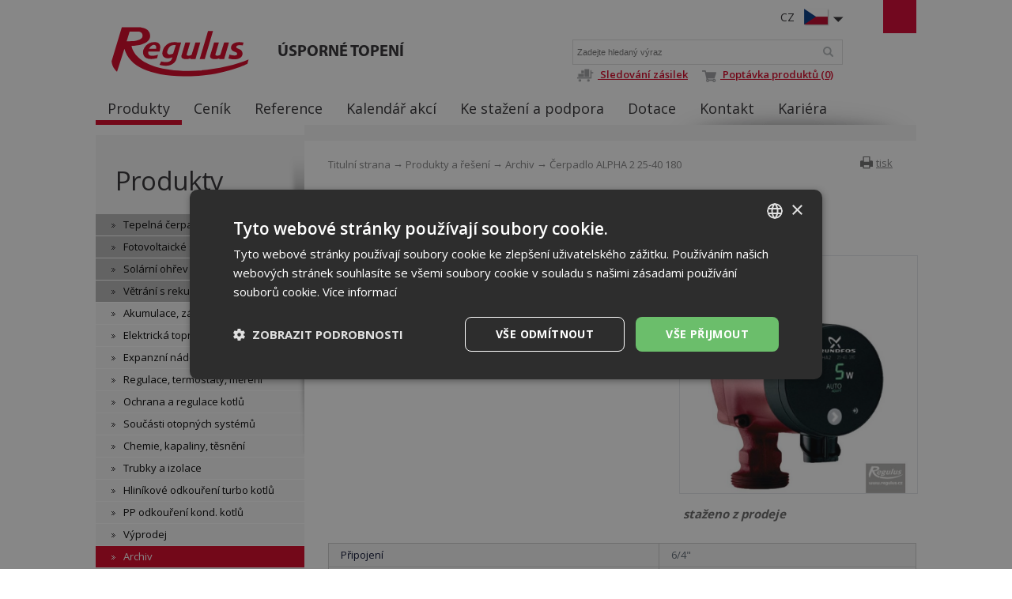

--- FILE ---
content_type: text/html; charset=utf-8
request_url: https://www.regulus.cz/cz/cerpadlo-alpha-2-25-40-180
body_size: 6744
content:
<!DOCTYPE html>
<html lang="cs">
<head>
<meta charset="utf-8">
<title>Čerpadlo ALPHA 2 25-40 180 : Regulus</title>
<meta name="description" content="Čerpadlo ALPHA 2 25-40 180, Archiv, Produkty a řešení, Regulus">
<meta name="keywords" content="Čerpadlo ALPHA 2 25-40 180">
<meta name="author" content="Regulus">
<meta name="generator" content="Topinfo CMS, www.topinfocms.cz">
<meta name="msvalidate.01" content="D3D8E4BF303FE05417359DDFAB735EB6" />
<meta name="seznam-wmt" content="n321IQuUYnEF8lUp1Ca7knH22qNfcU9B" />
<meta name="robots" content="index, follow, max-snippet:320, max-image-preview:large">
<link rel="canonical" href="https://www.regulus.cz/cz/cerpadlo-alpha-2-25-40-180">
<link rel="alternate" href="https://www.regulus.cz/cz/cerpadlo-alpha-2-25-40-180" hreflang="cs">
<link rel="alternate" href="https://www.regulus.eu/en/alpha-2-25-40-180-pump" hreflang="en">
<link rel="alternate" href="https://www.regulus.sk/sk/cerpadlo-alpha-2-25-40-180" hreflang="sk">
<link rel="alternate" href="https://www.regulus.eu/en/alpha-2-25-40-180-pump" hreflang="x-default">
<script type="text/javascript">
var TCO = {"lang":"cz","page":"product.1199","dir":"","plugins":{"to_top":{"top":"body"}}}, lang = TCO.lang;
</script>
<script>
window.dataLayer = window.dataLayer || [];
function gtag(){dataLayer.push(arguments);}
gtag("js", new Date());
gtag("config", "G-1RFCNTTP24");
</script>
<script src="https://www.googletagmanager.com/gtag/js?id=G-1RFCNTTP24" async></script>
<meta content="hu2znmuwn2q6grirccwy3nf7t53hy9" name="facebook-domain-verification">
<meta property="og:description" content="Čerpadlo ALPHA 2 25-40 180, Archiv, Produkty a řešení, Regulus">
<meta property="og:title" content="Čerpadlo ALPHA 2 25-40 180">
<meta property="og:image" content="https://www.regulus.cz/img/_/product.1199/12189_6.jpg">
<link href="/favicon.ico" rel="icon">
<link rel="stylesheet" href="/project.css?1746562633" type="text/css" media="screen">
<link rel="stylesheet" href="/user.css?1765953067" type="text/css" media="screen">
<script src="https://umami.regulus.cz/script.js" defer data-website-id="9af2a375-56fd-4b85-a743-7f249265dd3c"></script>
<!--[if lt IE 9]>
<script src="/cms/js/html5shiv.min.js?1405238094"></script>
<![endif]-->
<script src="/cms/js/jquery-1.12.4.min.js?1471006091"></script>
<script src="/cms/js/jquery-migrate-1.4.1.min.js?1471005398"></script>
<script src="/cms/js/main.min.js?1601531056"></script>
<script src="/cms/jquery-plugins/fancybox-2.1.5/lib/jquery.mousewheel-3.0.6.pack.js?1371168748"></script>
<script src="/cms/jquery-plugins/fancybox-2.1.5/source/jquery.fancybox.pack.js?1371168748"></script>
<script src="/cms/jquery-plugins/fancybox-2.1.5/source/helpers/jquery.fancybox-buttons.min.js?1483622130"></script>
<script src="/cms/jquery-plugins/fancybox-2.1.5/source/helpers/jquery.fancybox-thumbs.min.js?1483622089"></script>
<script src="/cms/jquery-plugins/jquery.scrollTo-min.js?1508395336" async></script>
<script src="/cms/jquery-plugins/jquery.scrolltotop.min.js?1508395191" async></script>
<script src="/project.js?1715598049"></script>
<script type="text/javascript">
var dataLayer=[];
</script>


<script type="text/javascript">
(function(w,d,s,l,i){w[l]=w[l]||[];w[l].push({'gtm.start':new Date().getTime(),event:'gtm.js'});var f=d.getElementsByTagName(s)[0],j=d.createElement(s),dl=l!="dataLayer"?'&l='+l:'';j.async=true;j.src='https://www.googletagmanager.com/gtm.js?id='+i+dl;f.parentNode.insertBefore(j,f);})(window,document,'script',"dataLayer","GTM-KB6837");
</script>

</head>
<body class="body">
<noscript><iframe src="https://www.googletagmanager.com/ns.html?id=GTM-KB6837" height="0" width="0" style="display:none;visibility:hidden"></iframe></noscript>
<div id="wrapper" class="page_product.1199">
	<div id="main">

		<div id="main-in">

		<header id="header"><div id="header-in">
		<div id="logo-wrapper"><a href="/" id="logo"><img src="/img/sys/Logo-Regulus.svg" alt="logo Regulus - úsporné topení" title="Regulus.cz - úsporné a účinné vytápění a ohřev vody. Široká nabídka tepelných čerpadel, solárních panelů a dalších produktů."></a></div>
<div id="claim">Úsporné topení</div>
<div id="langs"><div class="lang-cz"><span>CZ</span></div></div>
<ul id="langs-box" style="display: none;">
	<li><a href="https://www.regulus.eu/" title="EN"><span>EN</span></a><a href="https://www.regulus.eu/" title="EN"><img src="/img/sys/ico_enflag.png" width="32" height="22" alt="EN" title="EN" /></a></li>
	<li><a href="https://www.regulus.sk/" title="SK"><span>SK</span></a><a href="https://www.regulus.sk/" title="SK"><img src="/img/sys/ico_skflag.png" width="32" height="22" alt="SK" title="SK" /></a></li>
<li><a href="http://www.regulus.cz/de/" title="DE"><span>DE</span></a><a href="http://www.regulus.cz/de/" title="DE"><img src="/img/sys/ico_deflag.png" width="32" height="22" alt="DE" title="DE" /></a></li>
	<li><a href="https://www.regulusromtherm.ro/" title="RO"><span>RO</span></a><a href="https://www.regulusromtherm.ro/" title="RO"><img src="/img/sys/ico_roflag.png" width="32" height="22" alt="RO" title="RO" /></a></li>
<li><a href="https://www.regulus-russia.ru/" title="RU"><span>RU</span></a><a href="https://www.regulus-russia.ru/" title="RU"><img src="/img/sys/ico_ruflag.png" width="32" height="22" alt="RU" title="RU" /></a></li>
</ul>
<div id="searchform">
  <form action="/cz/search">
    <fieldset>
        <label for="searchword" class="no-css">Vyhledat:</label>
        <input type="text" id="searchword" name="keyword" title="Zadejte hledaný výraz" placeholder="Zadejte hledaný výraz" />
        <input type="submit" class="searchbutton" value="Vyhledat" title="Vyhledat" />
    </fieldset>
  </form>
<a href="http://data.regulus.cz/sledovani/" rel="noopener noreferrer" target="_blank" title="Sledování zásilek přepravovaných skupinou GEIS"><img class="topIco1" src="/img/sys/vozik.png" alt="D" title="Sledování zásilek" /> Sledování zásilek</a><span></span><a href="/cz/poptavka-produktu"><img class="topIco2" src="/img/sys/ico_cart.png" alt="C" title="Poptávka produktů" /> Poptávka produktů (0)</a>
</div><!--/searchform-->
<!--<div id="cart">{GEN.eshop.basket_overview.comment}</div>
<div id="logged">{GEN.logged.comment}</div>-->
<!-- div id="cart"><a href="/cz/poptavka-produktu">Poptávka produktů (0)</a></div -->
<nav id="menu">
<ul class="menu-items-8"><li class="m-first active"><a href="/cz/produkty" class="active" title="Produkty a řešení"><span>Produkty</span></a></li>
<li><a href="/cz/cenik" title="Ceník"><span>Ceník</span></a></li>
<li><a href="/cz/reference" title="Reference"><span>Reference</span></a></li>
<li><a href="/cz/kalendar-akci" title="Kalendář akcí"><span>Kalendář akcí</span></a></li>
<li><a href="/cz/ke-stazeni" title="Ke stažení a podpora"><span>Ke stažení a podpora</span></a></li>
<li><a href="/cz/dotacni-tituly" title="Dotační tituly"><span>Dotace</span></a></li>
<li><a href="/cz/kontakty" title="Kontakt"><span>Kontakt</span></a></li>
<li class="m-last"><a href="/cz/kariera-v-regulusu" title="Kariéra v Regulusu"><span>Kariéra</span></a></li></ul></nav>


<div class="clear"><!-- --></div>
		</div></header><!--/header-->

		<hr class="no-css" />

		<aside id="panel"><div id="panel-in">
		<p><span id="panel-shadow"><!-- --></span></p>
<div id="panel-nav"><h3 class="submenu-title"><a href="/cz/produkty">Produkty</a></h3>
<div class="submenu">
<ul class="menu-items-16"><li class="m-first submenu-tepelna-cerpadla"><a href="/cz/tepelna-cerpadla-katalog" title="Tepelná čerpadla"><span>Tepelná čerpadla</span></a></li>
<li class="submenu-fve"><a href="/cz/fotovoltaicke-systemy" title="Fotovoltaické systémy"><span>Fotovoltaické systémy</span></a></li>
<li class="submenu-solarni-ohrev"><a href="/cz/solarni-ohrev-vody-a-solarni-systemy" title="Solární ohřev"><span>Solární ohřev</span></a></li>
<li class="submenu-vetrani"><a href="/cz/rekuperace-vzduchu-tepla" title="Větrání s rekuperací tepla"><span>Větrání s rekuperací tepla</span></a></li>
<li class="submenu-akumulace"><a href="/cz/akumulacni-nadrze-zasobniky-vymeniky" title="Akumulace, zásobníky, výměníky"><span>Akumulace, zásobníky, výměníky</span></a></li>
<li class="submenu-el-topna-telesa"><a href="/cz/elektricka-topna-telesa" title="Elektrická topná tělesa"><span>Elektrická topná tělesa</span></a></li>
<li class="submenu-expanzni-nadoby"><a href="/cz/tlakove-expanzni-nadoby" title="Expanzní nádoby"><span>Expanzní nádoby</span></a></li>
<li class="submenu-regulace"><a href="/cz/regulace-termostaty-mereni" title="Regulace, termostaty, měření"><span>Regulace, termostaty, měření</span></a></li>
<li class="submenu-ochrana"><a href="/cz/ochrana-a-regulace-kotlu-na-tuha-paliva" title="Ochrana a regulace kotlů"><span>Ochrana a regulace kotlů</span></a></li>
<li class="submenu-soucasti-otop-sys"><a href="/cz/soucasti-otopnych-systemu" title="Součásti otopných systémů"><span>Součásti otopných systémů</span></a></li>
<li class="submenu-chemie"><a href="/cz/cisteni-a-ochrana-topnych-systemu" title="Chemie, kapaliny, těsnění"><span>Chemie, kapaliny, těsnění</span></a></li>
<li class="submenu-trubky"><a href="/cz/trubky-a-izolace-katalog" title="Trubky a izolace"><span>Trubky a izolace</span></a></li>
<li class="submenu-odk-hlinik"><a href="/cz/hlinikove-odkoureni-turbo-kotlu-kominy" title="Hliníkové odkouření turbo kotlů"><span>Hliníkové odkouření turbo kotlů</span></a></li>
<li class="submenu-odk-kondenzacni"><a href="/cz/polypropylenove-odkoureni-pro-kondenzacni-kotle-kominy" title="Polypropylenové odkouření pro kondenzační kotle"><span>PP odkouření kond. kotlů</span></a></li>
<li class="submenu-vyprodej"><a href="/cz/vyprodej" title="Výprodej"><span>Výprodej</span></a></li>
<li class="m-last submenu-produkty-archiv active"><a href="/cz/archiv" class="active" title="Archiv"><span>Archiv</span></a></li></ul></div>

</div>
<div class="panel-box pb1">
<h3>Newsletter</h3>
<ul>
<li><a href="/cz/prihlaseni-k-odebirani-informacniho-newsletteru">Přihlášení k odebírání informačního newsletteru</a></li>
<li><a href="/cz/odhlaseni-z-odebirani-informacniho-newsletteru">Odhlášení z odebírání informačního newsletteru</a></li>
</ul>
</div>
		</div></aside><!--/panel-->

		<hr class="no-css" />

		<section id="content"><div id="content-in">
		<div id="navbox">
<div id="navigace"><a href="javascript:window.print()" class="ico-print" rel="nofollow" title="tisk">tisk</a></div>
<div id="cesta"><a href="/">Titulní strana</a> &rarr; <a href="/cz/produkty">Produkty a řešení</a> &rarr; <a href="/cz/archiv">Archiv</a> &rarr; Čerpadlo ALPHA 2 25-40 180</div>
<div class="clear"><!-- --></div>
</div>
<h1 class="nadpis">Čerpadlo ALPHA 2 25-40 180</h1>



<div id="product-detail" class="object-detail">
  <div class="object-info-wrapper">

    <div class="object-info-right">
<div class="object-photo"><div class="object-photo-in">
<a href="/img/_/product.1199/12189_6.jpg" class="fancybox"><img src="/img/_/product.1199/12189_6.jpg" width="675" height="675" alt="Photo: Čerpadlo ALPHA 2 25-40 180" title="Čerpadlo ALPHA 2 25-40 180" /><span><!-- --></span></a>

</div></div>


<div class="object-question-archive">Staženo z&nbsp;prodeje</div>

    </div>
    <div class="object-info">


      <div class="object-items singleitem">
<div id="product-detail-price-table-wrapper" class="object-price-table-wrapper"><table summary=""><tbody><tr class="product-prop-objc"><th>Obj. kód</th>
<td><span class="product-sku">12189</span></td>
</tr>
</tbody>
</table>
</div>
      </div>
    </div>
    <div class="clear"><!-- --></div>
<div class="object-params-table"><div id="product-detail-params-table-wrapper" class="object-params-table-wrapper"><table summary=""><tbody><tr class="product-prop-par_pripojeni"><th>Připojení</th>
<td>6/4&quot;</td>
</tr>
<tr class="product-prop-objc"><th>Obj. kód</th>
<td><span class="product-sku">12189</span></td>
</tr>
</tbody>
</table>
</div></div>
    <div class="clear"><!-- --></div>
  </div>
<h2>Ke stažení</h2>
<div id="page-attachment-wrapper" class="object-attachment-wrapper product-detail"><div id="page-attachment" class="page-attachment-product.1199">
<div class="dwn_ico dwn_ico_pdf bg1">
<a href="/?download=katalogove-listy/cz/kl_cz_alpha2.pdf" title="stáhnout: kl_cz_alpha2.pdf">Katalogový list</a>| <a href="/download/katalogove-listy/cz/kl_cz_alpha2.pdf" class="btn-show" target="_blank" title="kl_cz_alpha2.pdf">Zobrazit</a>&nbsp;<small>(PDF&nbsp;129&nbsp;kB)</small><br />

</div>

<div class="dwn_ico dwn_ico_pdf bg0">
<a href="/?download=tech-listy/cz/tl_cz_technicky-list_alpha2-25-40-180.pdf" title="stáhnout: tl_cz_technicky-list_alpha2-25-40-180.pdf">Technický list</a>| <a href="/download/tech-listy/cz/tl_cz_technicky-list_alpha2-25-40-180.pdf" class="btn-show" target="_blank" title="tl_cz_technicky-list_alpha2-25-40-180.pdf">Zobrazit</a>&nbsp;<small>(PDF&nbsp;376&nbsp;kB)</small><br />

</div>

</div></div>



</div>


		<div class="clear"><!-- --></div>
		</div></section><!--/content-->

		<div class="clear"><!-- --></div>

		</div><!--/main-in-->

	</div><!--/main-->

	<hr class="no-css" />

	<footer id="footer"><div id="footer-in">
	<div id="footer-boxes">
<div class="footer-box fb1">
<h3>Kontakt</h3>
<div class="business" itemscope="" itemtype="http://schema.org/LocalBusiness">
<div class="CompanyName" itemprop="name"><strong>REGULUS spol. s r.o.</strong></div>
<div class="CompanyLocation" itemprop="address" itemscope="" itemtype="http://schema.org/PostalAddress"><span itemprop="streetAddress">Do Koutů 1897/3</span> <span itemprop="postalCode">143 00</span> <span itemprop="addressRegion">Praha</span><br /> Tel.: <span itemprop="telephone"> +420 241 764 506</span> <span itemprop="addressCountry">Česká republika</span></div>
</div>
<a href="/">www.regulus.cz</a><br />
<div class="fl"><a href="/cz/napiste-nam" class="link-button">Napište nám</a></div>
<div class="clear"><!-- --></div>
<div class="openingTab"><br />
<div id="todayHoursContainer"><strong>Otevřeno:</strong><br /> <span class="short time">Po-Pá<span style="padding-left: 20px;"></span>7.30–16.30</span><br /><br /></div>
</div>
<div class="fl"><a href="https://www.regulus.technology/servisni-formulare/hlaseni-zavady/hlaseni-zavady.aspx" class="link-button">Objednat servis</a></div>
<div class="clear"><!-- --></div>
<br />
&copy; Copyright Regulus s r.o. 2015-2026 | <a href="https://www.topinfo.cz/" class="cmslink" onclick="return!window.open(this.href);" title="Digitální řešení pro váš růst">Topinfo DIGITAL</a></div>
<div class="footer-box fb2">
<h3>Navigace</h3>
<ul>
<li><a href="/cz/produkty">Produkty</a></li>
<li><a href="/cz/cenik">Ceník</a></li>
<li><a href="/cz/reference">Reference</a></li>
<li><a href="/cz/kalendar-akci">Kalendář</a></li>
<li><a href="/cz/ke-stazeni">Ke stažení</a></li>
<li><a href="/cz/kontakty">Kontakty</a></li>
<li><a href="/cz/o-nas">O nás</a></li>
<li><a href="/cz/napsali-o-nas">Napsali o nás</a></li>
<li><a href="/cz/mapa-stranek">MAPA WEBU</a></li>
</ul>
</div>
<div class="footer-box fb3">
<h3>Produkty</h3>
<a href="/cz/tepelna-cerpadla-katalog">Tepelná čerpadla</a> <a href="/cz/solarni-ohrev-vody-a-solarni-systemy">Solární ohřev</a> <a href="/cz/rekuperace-vzduchu-tepla">Větrání s rekuperací tepla</a> <a href="/cz/akumulacni-nadrze-zasobniky-vymeniky">Akumulace, zásobníky, výměníky</a> <a href="/cz/elektricka-topna-telesa">Elektrická topná tělesa</a> <a href="/cz/tlakove-expanzni-nadoby">Expanzní nádoby</a> <a href="/cz/regulace-termostaty-mereni">Regulace, termostaty, měření</a> <a href="/cz/ochrana-a-regulace-kotlu-na-tuha-paliva">Ochrana a regulace kotlů</a> <a href="/cz/soucasti-otopnych-systemu">Součásti otopných systémů</a> <a href="/cz/produkty">Všechny produkty...</a></div>
<div class="footer-box fb4">
<div id="social">
<a href="https://www.facebook.com/regulus?utm_source=website&utm_term=contact&utm_content=social-media" id="facebook" target="_blank"><!-- --></a> 
<a href="https://www.instagram.com/regulus.cz/?utm_source=website&utm_term=contact&utm_content=social-media" id="insta" target="_blank"><!-- --></a> 
<a href="https://www.linkedin.com/company/regulus_2/?utm_source=website&utm_term=contact&utm_content=social-media" id="linkedin" target="_blank"><!-- --></a> 
<a href="https://www.youtube.com/user/regulussro1?utm_source=website&utm_term=contact&utm_content=social-media" id="youtube" target="_blank"><!-- --></a>
</div>
<a href="/?download=certifikaty/certifikat-iso-9001_cz.pdf" id="eurocert">Eurocert</a><br />
<img alt="Toplist" src="https://toplist.cz/count.asp?logo=mc&amp;ID=26943" style="float: right; padding-left: 15px; border: 0;" />
</div>
<div id="footer-claim">Úsporné topení</div>
</div>
	</div></footer><!--/footer-->	
	
</div><!--/wrapper-->
<script type="text/javascript">
(function(){var data=[{"media":"screen","href":"\/cms\/jquery-plugins\/fancybox-2.1.5\/source\/jquery.fancybox.min.css?1483622389"},{"media":"screen","href":"\/cms\/jquery-plugins\/fancybox-2.1.5\/source\/helpers\/jquery.fancybox-buttons.min.css?1483622186"},{"media":"screen","href":"\/cms\/jquery-plugins\/fancybox-2.1.5\/source\/helpers\/jquery.fancybox-thumbs.min.css?1483622176"},{"media":"print","href":"\/print.css?1363619838"},{"media":"screen, projection","href":"\/user.css?69&amp;__version=1765953067"}],h=document.getElementsByTagName("link")[0],i,n;for (i=0;i<data.length;i++){n=document.createElement("link");n.rel="stylesheet";n.type="text/css";n.href=data[i].href;n.media=data[i].media||"all";if(data[i].id){n.id=data[i].id}h.parentNode.insertBefore(n,h);}})();
</script>
<script type="text/javascript"><!--
$(function(){(function(){var sets={minWidth:50,minHeight:50},clAL=function(current,previous){current.content.data('ready',0);},clAS=function(current,previous){this.content[0].contentWindow.document.location.hash+='';};sets.live=false;$('a.fancybox').each(function(){var $obj=$(this),fset={},fdset=$obj.data('fancybox-sets')||$obj.data('fancybox');if(window.TCO&&TCO.gallery_id&&$obj.data('gpic-id')){var $gobj=$('#'+TCO.gallery_id+' a[data-pic-id="'+$obj.data('gpic-id')+'"]');if($gobj.length){$obj.on('click',function(){$gobj.trigger('click.ext');return false;});return;}}
$.extend(fset,sets);if(typeof(fdset)==='object'){$.extend(fset,fdset);}
if($obj.hasClass('iframe')){fset.type='iframe';}
if(fset.type==='iframe'&&$obj.attr('href').indexOf('#')>=0){fset.afterLoad=clAL;fset.afterShow=clAS;}
$obj.fancybox(fset);});})();(function(){$('button.button-buy, input.button-buy').on('click',function(){var data_attr=$(this).data('eshop-order-input');if(data_attr){var input_obj=$(this).parents('form').find('input[type="text"][data-eshop-order-input="'+data_attr+'"]');if(!input_obj.length){input_obj=$(this).parents('form').find('input[type="hidden"][data-eshop-order-input="'+data_attr+'"]');}
if(input_obj.length&&!input_obj.val()){input_obj.val('1');}}});})();$('#searchword').each(function(){var text_alert='Nebyl zadán výraz pro vyhledávání!';var search_input=$(this);search_input.parents('form').bind('submit',function(){if(search_input.val()==''){alert(text_alert);return false;}
return true;});})});
// --></script>
<script type="text/javascript">
/* <![CDATA[ */
var google_conversion_id = 979876729;
var google_custom_params = window.google_tag_params;
var google_remarketing_only = true;
/* ]]> */
</script>
<script type="text/javascript" src="//www.googleadservices.com/pagead/conversion.js">
</script>
<noscript>
<div style="display:inline;">
<img height="1" width="1" style="border-style:none;" alt="" src="//googleads.g.doubleclick.net/pagead/viewthroughconversion/979876729/?guid=ON&amp;script=0"/>
</div>
</noscript>

<!-- 2024-01-28 -->
<script async src="https://www.googletagmanager.com/gtag/js?id=DC-14096258"></script>
<script>
  window.dataLayer = window.dataLayer || [];
  function gtag(){dataLayer.push(arguments);}
  gtag('js', new Date());
  gtag('config', 'DC-14096258');
</script>


<script>
gtag('event', 'conversion', {
  'allow_custom_scripts': true,
  'send_to': 'DC-14096258/invmedia/remar0+standard'
});
window.setTimeout(function () {
  gtag('event', 'conversion', {
    'allow_custom_scripts': true,
    'send_to': 'DC-14096258/invmedia/20s_n0+standard'
  });
}, 20000);
const gtmScroll50 = () => {
  if ((document.body.scrollHeight - window.innerHeight) > window.innerHeight) {
    if (window.scrollY >= (document.body.scrollHeight - window.innerHeight) / 2) {
      gtag('event', 'conversion', {
        'allow_custom_scripts': true,
        'send_to': 'DC-14096258/invmedia/scrol0+standard'
      });
      window.removeEventListener('scroll', gtmScroll50);
    }
  }
};
window.addEventListener("scroll", gtmScroll50);

</script>
<noscript>
<img src="https://ad.doubleclick.net/ddm/activity/src=14096258;type=invmedia;cat=remar0;dc_lat=;dc_rdid=;tag_for_child_directed_treatment=;tfua=;npa=;gdpr=${GDPR};gdpr_consent=${GDPR_CONSENT_755};ord=1?" width="1" height="1" alt=""/>
<img src="https://ad.doubleclick.net/ddm/activity/src=14096258;type=invmedia;cat=20s_n0;dc_lat=;dc_rdid=;tag_for_child_directed_treatment=;tfua=;npa=;gdpr=${GDPR};gdpr_consent=${GDPR_CONSENT_755};ord=1?" width="1" height="1" alt=""/>
<img src="https://ad.doubleclick.net/ddm/activity/src=14096258;type=invmedia;cat=scrol0;dc_lat=;dc_rdid=;tag_for_child_directed_treatment=;tfua=;npa=;gdpr=${GDPR};gdpr_consent=${GDPR_CONSENT_755};ord=1?" width="1" height="1" alt=""/>
<!-- <img src="https://ad.doubleclick.net/ddm/activity/src=14096258;type=invmedia;cat=odesl0;dc_lat=;dc_rdid=;tag_for_child_directed_treatment=;tfua=;npa=;gdpr=${GDPR};gdpr_consent=${GDPR_CONSENT_755};ord=1;num=1?" width="1" height="1" alt=""/> -->
</noscript>
</body>
</html>
